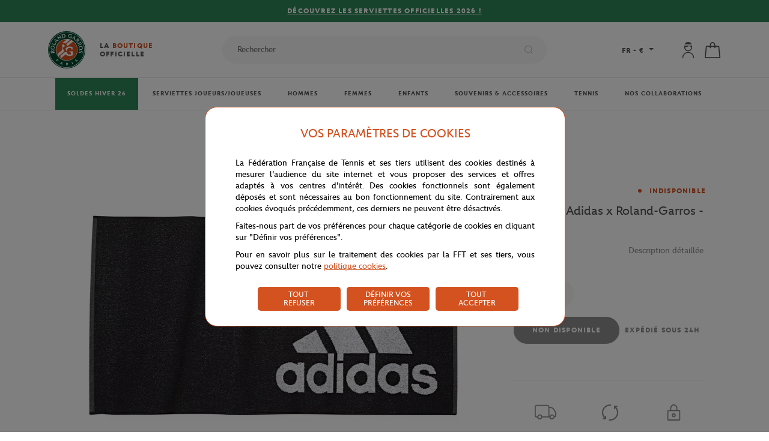

--- FILE ---
content_type: text/css; charset=utf-8
request_url: https://boutique.rolandgarros.com/Assets/250200/Theme/Rbs/Base/lib/flag-sprites/flags.css
body_size: 702
content:
.flag {
	width: 16px;
	height: 11px;
	background:url(flags.png) no-repeat
}

.flag.flag-ad {background-position: -16px 0}
.flag.flag-ae {background-position: -32px 0}
.flag.flag-af {background-position: -48px 0}
.flag.flag-ag {background-position: -64px 0}
.flag.flag-ai {background-position: -80px 0}
.flag.flag-al {background-position: -96px 0}
.flag.flag-am {background-position: -112px 0}
.flag.flag-an {background-position: -128px 0}
.flag.flag-ao {background-position: -144px 0}
.flag.flag-ar {background-position: -160px 0}
.flag.flag-as {background-position: -176px 0}
.flag.flag-at {background-position: -192px 0}
.flag.flag-au {background-position: -208px 0}
.flag.flag-aw {background-position: -224px 0}
.flag.flag-az {background-position: -240px 0}
.flag.flag-ba {background-position: 0 -11px}
.flag.flag-bb {background-position: -16px -11px}
.flag.flag-bd {background-position: -32px -11px}
.flag.flag-be {background-position: -48px -11px}
.flag.flag-bf {background-position: -64px -11px}
.flag.flag-bg {background-position: -80px -11px}
.flag.flag-bh {background-position: -96px -11px}
.flag.flag-bi {background-position: -112px -11px}
.flag.flag-bj {background-position: -128px -11px}
.flag.flag-bm {background-position: -144px -11px}
.flag.flag-bn {background-position: -160px -11px}
.flag.flag-bo {background-position: -176px -11px}
.flag.flag-br {background-position: -192px -11px}
.flag.flag-bs {background-position: -208px -11px}
.flag.flag-bt {background-position: -224px -11px}
.flag.flag-bv {background-position: -240px -11px}
.flag.flag-bw {background-position: 0 -22px}
.flag.flag-by {background-position: -16px -22px}
.flag.flag-bz {background-position: -32px -22px}
.flag.flag-ca {background-position: -48px -22px}
.flag.flag-catalonia {background-position: -64px -22px}
.flag.flag-cd {background-position: -80px -22px}
.flag.flag-cf {background-position: -96px -22px}
.flag.flag-cg {background-position: -112px -22px}
.flag.flag-ch {background-position: -128px -22px}
.flag.flag-ci {background-position: -144px -22px}
.flag.flag-ck {background-position: -160px -22px}
.flag.flag-cl {background-position: -176px -22px}
.flag.flag-cm {background-position: -192px -22px}
.flag.flag-cn {background-position: -208px -22px}
.flag.flag-co {background-position: -224px -22px}
.flag.flag-cr {background-position: -240px -22px}
.flag.flag-cu {background-position: 0 -33px}
.flag.flag-cv {background-position: -16px -33px}
.flag.flag-cw {background-position: -32px -33px}
.flag.flag-cy {background-position: -48px -33px}
.flag.flag-cz {background-position: -64px -33px}
.flag.flag-de {background-position: -80px -33px}
.flag.flag-dj {background-position: -96px -33px}
.flag.flag-dk {background-position: -112px -33px}
.flag.flag-dm {background-position: -128px -33px}
.flag.flag-do {background-position: -144px -33px}
.flag.flag-dz {background-position: -160px -33px}
.flag.flag-ec {background-position: -176px -33px}
.flag.flag-ee {background-position: -192px -33px}
.flag.flag-eg {background-position: -208px -33px}
.flag.flag-eh {background-position: -224px -33px}
.flag.flag-england {background-position: -240px -33px}
.flag.flag-er {background-position: 0 -44px}
.flag.flag-es {background-position: -16px -44px}
.flag.flag-et {background-position: -32px -44px}
.flag.flag-eu {background-position: -48px -44px}
.flag.flag-fi {background-position: -64px -44px}
.flag.flag-fj {background-position: -80px -44px}
.flag.flag-fk {background-position: -96px -44px}
.flag.flag-fm {background-position: -112px -44px}
.flag.flag-fo {background-position: -128px -44px}
.flag.flag-fr {background-position: -144px -44px}
.flag.flag-ga {background-position: -160px -44px}
.flag.flag-gb {background-position: -176px -44px}
.flag.flag-gd {background-position: -192px -44px}
.flag.flag-ge {background-position: -208px -44px}
.flag.flag-gf {background-position: -224px -44px}
.flag.flag-gg {background-position: -240px -44px}
.flag.flag-gh {background-position: 0 -55px}
.flag.flag-gi {background-position: -16px -55px}
.flag.flag-gl {background-position: -32px -55px}
.flag.flag-gm {background-position: -48px -55px}
.flag.flag-gn {background-position: -64px -55px}
.flag.flag-gp {background-position: -80px -55px}
.flag.flag-gq {background-position: -96px -55px}
.flag.flag-gr {background-position: -112px -55px}
.flag.flag-gs {background-position: -128px -55px}
.flag.flag-gt {background-position: -144px -55px}
.flag.flag-gu {background-position: -160px -55px}
.flag.flag-gw {background-position: -176px -55px}
.flag.flag-gy {background-position: -192px -55px}
.flag.flag-hk {background-position: -208px -55px}
.flag.flag-hm {background-position: -224px -55px}
.flag.flag-hn {background-position: -240px -55px}
.flag.flag-hr {background-position: 0 -66px}
.flag.flag-ht {background-position: -16px -66px}
.flag.flag-hu {background-position: -32px -66px}
.flag.flag-ic {background-position: -48px -66px}
.flag.flag-id {background-position: -64px -66px}
.flag.flag-ie {background-position: -80px -66px}
.flag.flag-il {background-position: -96px -66px}
.flag.flag-im {background-position: -112px -66px}
.flag.flag-in {background-position: -128px -66px}
.flag.flag-io {background-position: -144px -66px}
.flag.flag-iq {background-position: -160px -66px}
.flag.flag-ir {background-position: -176px -66px}
.flag.flag-is {background-position: -192px -66px}
.flag.flag-it {background-position: -208px -66px}
.flag.flag-je {background-position: -224px -66px}
.flag.flag-jm {background-position: -240px -66px}
.flag.flag-jo {background-position: 0 -77px}
.flag.flag-jp {background-position: -16px -77px}
.flag.flag-ke {background-position: -32px -77px}
.flag.flag-kg {background-position: -48px -77px}
.flag.flag-kh {background-position: -64px -77px}
.flag.flag-ki {background-position: -80px -77px}
.flag.flag-km {background-position: -96px -77px}
.flag.flag-kn {background-position: -112px -77px}
.flag.flag-kp {background-position: -128px -77px}
.flag.flag-kr {background-position: -144px -77px}
.flag.flag-kurdistan {background-position: -160px -77px}
.flag.flag-kw {background-position: -176px -77px}
.flag.flag-ky {background-position: -192px -77px}
.flag.flag-kz {background-position: -208px -77px}
.flag.flag-la {background-position: -224px -77px}
.flag.flag-lb {background-position: -240px -77px}
.flag.flag-lc {background-position: 0 -88px}
.flag.flag-li {background-position: -16px -88px}
.flag.flag-lk {background-position: -32px -88px}
.flag.flag-lr {background-position: -48px -88px}
.flag.flag-ls {background-position: -64px -88px}
.flag.flag-lt {background-position: -80px -88px}
.flag.flag-lu {background-position: -96px -88px}
.flag.flag-lv {background-position: -112px -88px}
.flag.flag-ly {background-position: -128px -88px}
.flag.flag-ma {background-position: -144px -88px}
.flag.flag-mc {background-position: -160px -88px}
.flag.flag-md {background-position: -176px -88px}
.flag.flag-me {background-position: -192px -88px}
.flag.flag-mg {background-position: -208px -88px}
.flag.flag-mh {background-position: -224px -88px}
.flag.flag-mk {background-position: -240px -88px}
.flag.flag-ml {background-position: 0 -99px}
.flag.flag-mm {background-position: -16px -99px}
.flag.flag-mn {background-position: -32px -99px}
.flag.flag-mo {background-position: -48px -99px}
.flag.flag-mp {background-position: -64px -99px}
.flag.flag-mq {background-position: -80px -99px}
.flag.flag-mr {background-position: -96px -99px}
.flag.flag-ms {background-position: -112px -99px}
.flag.flag-mt {background-position: -128px -99px}
.flag.flag-mu {background-position: -144px -99px}
.flag.flag-mv {background-position: -160px -99px}
.flag.flag-mw {background-position: -176px -99px}
.flag.flag-mx {background-position: -192px -99px}
.flag.flag-my {background-position: -208px -99px}
.flag.flag-mz {background-position: -224px -99px}
.flag.flag-na {background-position: -240px -99px}
.flag.flag-nc {background-position: 0 -110px}
.flag.flag-ne {background-position: -16px -110px}
.flag.flag-nf {background-position: -32px -110px}
.flag.flag-ng {background-position: -48px -110px}
.flag.flag-ni {background-position: -64px -110px}
.flag.flag-nl {background-position: -80px -110px}
.flag.flag-no {background-position: -96px -110px}
.flag.flag-np {background-position: -112px -110px}
.flag.flag-nr {background-position: -128px -110px}
.flag.flag-nu {background-position: -144px -110px}
.flag.flag-nz {background-position: -160px -110px}
.flag.flag-om {background-position: -176px -110px}
.flag.flag-pa {background-position: -192px -110px}
.flag.flag-pe {background-position: -208px -110px}
.flag.flag-pf {background-position: -224px -110px}
.flag.flag-pg {background-position: -240px -110px}
.flag.flag-ph {background-position: 0 -121px}
.flag.flag-pk {background-position: -16px -121px}
.flag.flag-pl {background-position: -32px -121px}
.flag.flag-pm {background-position: -48px -121px}
.flag.flag-pn {background-position: -64px -121px}
.flag.flag-pr {background-position: -80px -121px}
.flag.flag-ps {background-position: -96px -121px}
.flag.flag-pt {background-position: -112px -121px}
.flag.flag-pw {background-position: -128px -121px}
.flag.flag-py {background-position: -144px -121px}
.flag.flag-qa {background-position: -160px -121px}
.flag.flag-re {background-position: -176px -121px}
.flag.flag-ro {background-position: -192px -121px}
.flag.flag-rs {background-position: -208px -121px}
.flag.flag-ru {background-position: -224px -121px}
.flag.flag-rw {background-position: -240px -121px}
.flag.flag-sa {background-position: 0 -132px}
.flag.flag-sb {background-position: -16px -132px}
.flag.flag-sc {background-position: -32px -132px}
.flag.flag-scotland {background-position: -48px -132px}
.flag.flag-sd {background-position: -64px -132px}
.flag.flag-se {background-position: -80px -132px}
.flag.flag-sg {background-position: -96px -132px}
.flag.flag-sh {background-position: -112px -132px}
.flag.flag-si {background-position: -128px -132px}
.flag.flag-sk {background-position: -144px -132px}
.flag.flag-sl {background-position: -160px -132px}
.flag.flag-sm {background-position: -176px -132px}
.flag.flag-sn {background-position: -192px -132px}
.flag.flag-so {background-position: -208px -132px}
.flag.flag-somaliland {background-position: -224px -132px}
.flag.flag-sr {background-position: -240px -132px}
.flag.flag-ss {background-position: 0 -143px}
.flag.flag-st {background-position: -16px -143px}
.flag.flag-sv {background-position: -32px -143px}
.flag.flag-sx {background-position: -48px -143px}
.flag.flag-sy {background-position: -64px -143px}
.flag.flag-sz {background-position: -80px -143px}
.flag.flag-tc {background-position: -96px -143px}
.flag.flag-td {background-position: -112px -143px}
.flag.flag-tf {background-position: -128px -143px}
.flag.flag-tg {background-position: -144px -143px}
.flag.flag-th {background-position: -160px -143px}
.flag.flag-tibet {background-position: -176px -143px}
.flag.flag-tj {background-position: -192px -143px}
.flag.flag-tk {background-position: -208px -143px}
.flag.flag-tl {background-position: -224px -143px}
.flag.flag-tm {background-position: -240px -143px}
.flag.flag-tn {background-position: 0 -154px}
.flag.flag-to {background-position: -16px -154px}
.flag.flag-tr {background-position: -32px -154px}
.flag.flag-tt {background-position: -48px -154px}
.flag.flag-tv {background-position: -64px -154px}
.flag.flag-tw {background-position: -80px -154px}
.flag.flag-tz {background-position: -96px -154px}
.flag.flag-ua {background-position: -112px -154px}
.flag.flag-ug {background-position: -128px -154px}
.flag.flag-um {background-position: -144px -154px}
.flag.flag-us {background-position: -160px -154px}
.flag.flag-uy {background-position: -176px -154px}
.flag.flag-uz {background-position: -192px -154px}
.flag.flag-va {background-position: -208px -154px}
.flag.flag-vc {background-position: -224px -154px}
.flag.flag-ve {background-position: -240px -154px}
.flag.flag-vg {background-position: 0 -165px}
.flag.flag-vi {background-position: -16px -165px}
.flag.flag-vn {background-position: -32px -165px}
.flag.flag-vu {background-position: -48px -165px}
.flag.flag-wales {background-position: -64px -165px}
.flag.flag-wf {background-position: -80px -165px}
.flag.flag-ws {background-position: -96px -165px}
.flag.flag-xk {background-position: -112px -165px}
.flag.flag-ye {background-position: -128px -165px}
.flag.flag-yt {background-position: -144px -165px}
.flag.flag-za {background-position: -160px -165px}
.flag.flag-zanzibar {background-position: -176px -165px}
.flag.flag-zm {background-position: -192px -165px}
.flag.flag-zw {background-position: -208px -165px}


--- FILE ---
content_type: text/javascript; charset=utf-8
request_url: https://boutique.rolandgarros.com/Assets/250200/Theme/Project/Ffttheme/js/dist/utils.js
body_size: -158
content:
var breakpoints={xs:window.matchMedia('(max-width: 480px)').matches,sm:window.matchMedia('(max-width: 768px)').matches,md:window.matchMedia('(max-width: 1024px)').matches,lg:window.matchMedia('(max-width: 1280px)').matches,xl:window.matchMedia('(max-width: 1440px)').matches,xxl:window.matchMedia('(max-width: 1920px)').matches};var lang=document.body.attributes['data-lang'].value;var currency=document.body.attributes['data-currency'].value;var translations={searchItems:{EN:'items for your search ',FR:'produits pour votre recherche '},didYouMean:{EN:'Did you mean : ',FR:'Vouliez-vous dire : '},unavailable:{EN:'Unavailable',FR:'Indisponible'}};var getTranslation=function getTranslation(key){var _ref,_translations$key$lan,_translations$key,_translations$key2;return(_ref=(_translations$key$lan=(_translations$key=translations[key])===null||_translations$key===void 0?void 0:_translations$key[lang])!==null&&_translations$key$lan!==void 0?_translations$key$lan:(_translations$key2=translations[key])===null||_translations$key2===void 0?void 0:_translations$key2.EN)!==null&&_ref!==void 0?_ref:'Undefined translation';};

--- FILE ---
content_type: text/javascript; charset=utf-8
request_url: https://boutique.rolandgarros.com/Assets/250200/Theme/Project/Ffttheme/js/dist/AutocompleteWidget.js
body_size: 136
content:
function AutocompleteWidget(config,templating,options){if(templating){this.templating=templating;}else{console.log('Templating is missing in AutocompleteWidget');return;}
if(this.templating.service){this.service=templating.service;}else{console.log('Service is missing in AutocompleteWidget');return;}
if(!config){this.service.log('No config in AutocompleteWidget.');return;}
this.config=config;if(config.inputId){this.input=jQuery(config.inputId);}
if(!this.input||!this.input.length){this.service.log('Wrong or missing input in AutocompleteWidget');}
if(config.autocompleteParentId){this.autocompleteParent=jQuery(config.autocompleteParentId);}
if(!this.autocompleteParent||!this.autocompleteParent.length){this.service.log('Wrong or missing autocompleteParent in AutocompleteWidget');}
if(config.dropdownTemplateId){this.dropDownTemplate=jQuery(config.dropdownTemplateId);}
if(!this.dropDownTemplate||!this.dropDownTemplate.length){this.service.log('Wrong or missing dropDownTemplate in AutocompleteWidget');}
var this_=this;if(config.onSuccess&&typeof config.onSuccess==='function'){this.success=config.onSuccess;}else{this.success=null;}
if(config.onError&&typeof config.onError==='function'){this.error=config.onError;}else{this.error=null;}
this.input.on('input',function(event){this_.reactToInput(event,options);});this.input.on('click',function(){jQuery(config.autocompleteParentId).hide();jQuery(config.autocompleteParentId).empty();});if(config.pace){this.pace=config.pace;}else{this.pace=100;}
this.ready=true;}
AutocompleteWidget.prototype.reactToInput=function(event,options){var change=false;if(event&&event.type=='propertychange'){change=event.originalEvent.propertyName=='value';}else{change=true;}
if(!change){return;}
this.inputValue=this.input.val();if(!this.ready){return;}
this.ready=false;var this_=this;var success=function success(data){var query=data.query;if(this_.lastQuery&&query!==this_.lastQuery){return;}
this_.autocompleteParent.hide();if(data.hasResult){data.marque=data.attributes.filter(function(item){return item.attributeName=='marque';});data.genre=data.attributes.filter(function(item){return item.attributeName=='genre';});this_.templating.render(this_.dropDownTemplate,data,this_.autocompleteParent);if(this_.success){this_.success(data);}
this_.autocompleteParent.show();}};if(this.inputValue){this.lastQuery=this.inputValue;this.service.autoComplete(this.inputValue,success,this_.error,options);}
setTimeout(function(){this_.ready=true;},this_.pace);};

--- FILE ---
content_type: text/javascript; charset=utf-8
request_url: https://boutique.rolandgarros.com/Assets/250200/Theme/Project/Ffttheme/js/dist/rbs-style-guide.js
body_size: -266
content:
(function(jQuery){'use strict';var app=angular.module('RbsChangeApp');app.directive('rbsStyleGuide',['$document','RbsChange.AjaxAPI',function($document,AjaxAPI){return{restrict:'A',templateUrl:'/rbs-style-guide.twig',scope:{typology:'@',axis:'@'},link:function link(scope,elm,attrs){var listTypologies=['accessoires','chaussures','chaussures','raquettes','textiles'];var listAxis=['size','pointure'];if(listTypologies.indexOf(scope.typology.toLowerCase())!==-1&&listAxis.indexOf(scope.axis.toLowerCase())!==-1){scope.enabled=true;}else{scope.enabled=false;}}};}]);})(jQuery);

--- FILE ---
content_type: text/javascript; charset=utf-8
request_url: https://boutique.rolandgarros.com/Assets/250200/Theme/Project/Ffttheme/js/dist/rbs-commerce-cart-line-default.js
body_size: 51
content:
(function(){'use strict';var app=angular.module('RbsChangeApp');app.config(['$provide',function($provide){$provide.decorator('rbsCommerceCartLineDefaultDirective',['$delegate','sharingService',function($delegate,sharingService){var directive=$delegate[0];var originalLink=directive.link;directive.compile=function(){return function(scope,elem,attrs,cartControllers){originalLink.apply(directive,arguments);scope.$watch(function(){return sharingService.value;},function(newValue,oldValue){if(newValue!==oldValue||newValue!==null){var _newValue$find;scope.line.stockLevel=(_newValue$find=newValue.find(function(product){return product.productKey===scope.line.key;}))===null||_newValue$find===void 0?void 0:_newValue$find.productStockLevel;}});scope.incrementQuantity=function(isIncrementation){scope.setIsUsingIncrementLogic(true);var minimumQuantity=scope.line.skuCapabilities.minQuantity;var maxQuantity=scope.delivery.reservation?scope.line.skuCapabilities.maxReservationQuantity:scope.line.skuCapabilities.maxQuantity;isIncrementation?scope.quantity++:--scope.quantity;scope.quantity=Math.max(minimumQuantity,Math.min(scope.quantity,maxQuantity));scope.updateQuantity();};scope.setIsUsingIncrementLogic=function(value){scope.line.isUsingIncrementLogic=value;};};};return $delegate;}]);}]);})();

--- FILE ---
content_type: text/javascript; charset=utf-8
request_url: https://boutique.rolandgarros.com/Assets/250200/Theme/Project/Ffttheme/js/dist/rbs-account-link.js
body_size: -220
content:
(function(jQuery){'use strict';var app=angular.module('RbsChangeApp');app.directive('rbsAccountLink',['$window','$document','RbsChange.AjaxAPI',function(window,$document,AjaxAPI){return{restrict:'A',link:function link(scope,elm,attrs){var params=window.__change.blockParameters.accountShort;var data=window.__change.accountShort;if(data){scope.userAccountPageUrl=data.userAccountPageUrl;scope.rootMenuEntry=data.rootMenuEntry;}
if(params){scope.parameters=params;scope.accessorId=params.accessorId;scope.accessorName=params.accessorName;}
scope.logout=function(){AjaxAPI.getData('Rbs/User/Logout').then(function(){window.location.reload(true);},function(result){scope.error=data.message;console.log('logout error',result);});};}};}]);})(jQuery);